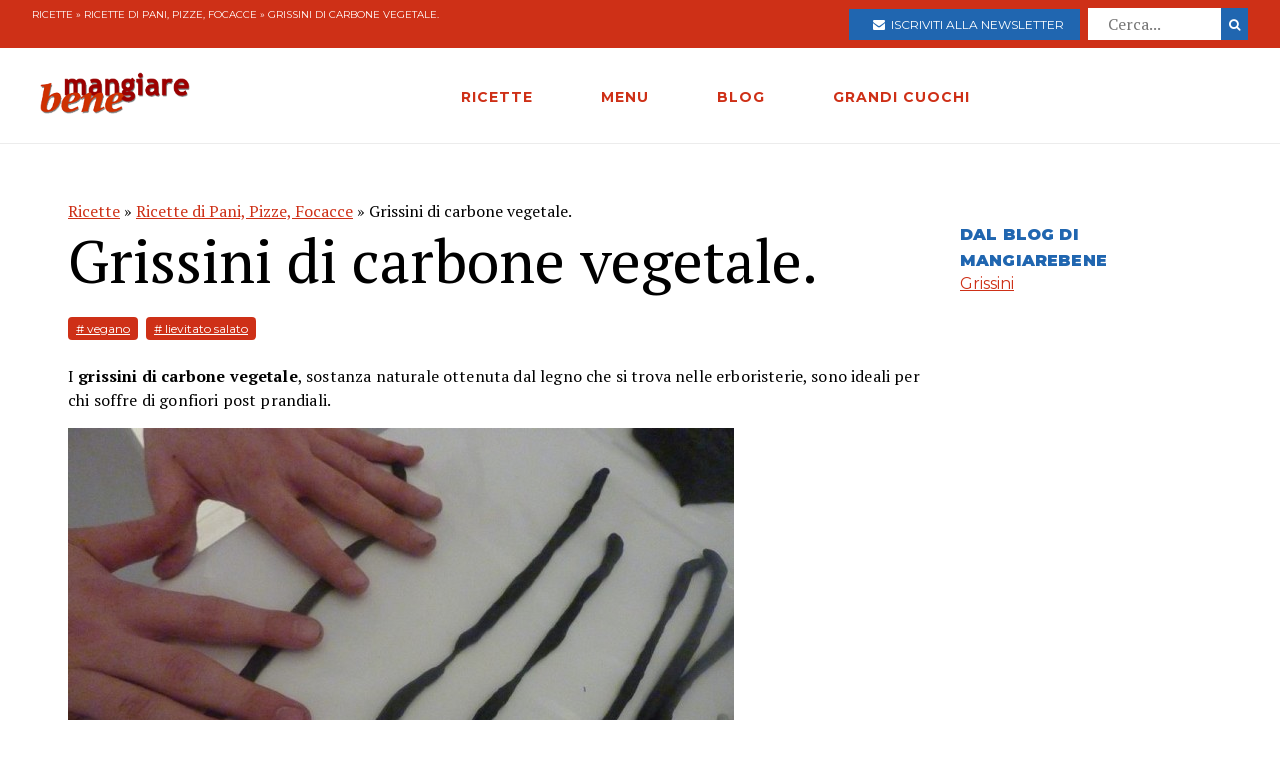

--- FILE ---
content_type: text/html; charset=utf-8
request_url: https://www.mangiarebene.com/ricette/ricette-di-pani-pizze-focacce/grissini-di-carbone-vegetale
body_size: 14236
content:
<!DOCTYPE html>
<html>
<head>
  <!-- Global site tag (gtag.js) - Google Analytics -->
<script async src="https://www.googletagmanager.com/gtag/js?id=UA-123157118-1"></script>
<script>
  window.dataLayer = window.dataLayer || [];
  function gtag(){dataLayer.push(arguments);}
  gtag('js', new Date());

  gtag('config', 'UA-123157118-1');
</script>

<script data-ad-client="ca-pub-8688258523594001" async src="https://pagead2.googlesyndication.com/pagead/js/adsbygoogle.js"></script>

  <title>Grissini di carbone vegetale. | Mangiare Bene</title>
<meta name="description" content="Mescolate tra di loro tutti gli ingredienti tranne la farina mescolata al carbone vegetale. Versate nella planetaria la farina , unite il composto liquido e lasciate girare fino a ottenere un composto omogeneo. Fuori dalla planetaria, su di un piano di legno, formate un filone, ungetelo">
<link rel="canonical" href="https://www.mangiarebene.com/ricette/ricette-di-pani-pizze-focacce/grissini-di-carbone-vegetale">
<meta property="og:title" content="Grissini di carbone vegetale.">
<meta property="og:description" content="Mescolate tra di loro tutti gli ingredienti tranne la farina mescolata al carbone vegetale. Versate nella planetaria la farina , unite il composto liquido e lasciate girare fino a ottenere un composto omogeneo. Fuori dalla planetaria, su di un piano di legno, formate un filone, ungetelo">
<meta property="og:type" content="website">
<meta property="og:url" content="https://www.mangiarebene.com/ricette/ricette-di-pani-pizze-focacce/grissini-di-carbone-vegetale">
<meta property="og:image" content="https://mangiarebene.s3.amazonaws.com/uploads/recipe/image/3019/mb_asset.jpg">
 <meta name="viewport" content="width=device-width, initial-scale=1, maximum-scale=1, user-scalable=no"/>
  <link rel="stylesheet" media="all" href="/assets/application-b3593036953263562de4b179e4b69550d9e5cf8ed8f7db5281e6f591d398a700.css" />
  <script src="/assets/application-e1fa5ba3adeeffba03ca406136f9cbce4f88e1dc36acc2fb319d8eb8be334113.js"></script>
  <meta name="csrf-param" content="authenticity_token" />
<meta name="csrf-token" content="iVcs3WjV8M2s4eKa1Yumwtl/5UDKx+VSEJWGEzLSNYj1iVKnkBshZh1qGaiBtZZQUdJIAD2/MWoPCYL4o/kz8A==" />
</head>
<body>


        <div id="adoutofpage">
        	<script type='text/javascript'>
        		googletag.cmd.push(function() { googletag.display('adoutofpage'); });
        	</script>   
        </div>
<!-- FINE DIV outofpage DFP -->
<div class="external_wrapper" id="main_wrapper">
<header class="main_header">
	
	<div class="pre bg-accent">
	<div class="col bread">
		<a href="/ricette">Ricette</a> &raquo; <a href="/ricette/ricette-di-pani-pizze-focacce">Ricette di Pani, Pizze, Focacce</a> &raquo; Grissini di carbone vegetale.
	</div>
	
	<ul class="col">
		<li>
			<a href="https://newsletter.mangiarebene.com/" target="_blank" class="c-white btn bg-blue sans"><i class="fa fa-envelope"></i>&nbsp;&nbsp;Iscriviti alla newsletter</a>
		</li>
		<li>
			<form class="recipe_search" id="recipe_search" action="/ricette/cerca" accept-charset="UTF-8" method="get"><input name="utf8" type="hidden" value="&#x2713;" />
  			<input placeholder="Cerca..." type="search" name="q[title_cont]" id="q_title_cont" />
  			<button name="button" type="submit" class="btn search sans">
			    <i class="fa fa-search"></i>
</button></form>				
		</li>
		
	</ul>
		
		
		
	</div>
	<div class="main_container main_header_cont">
	<div class="main_header_search">
		<i class="fa fa-search"></i>
	</div>
	<div class="main_header_button">
		<span></span>
		<span></span>
		<span></span>
	</div>
	<div class="main_header_mobile">
		<div class="seach_box">
			<form class="recipe_search" id="recipe_search" action="/ricette/cerca" accept-charset="UTF-8" method="get"><input name="utf8" type="hidden" value="&#x2713;" />
  			<input placeholder="Cerca..." type="search" name="q[title_cont]" id="q_title_cont" />
  			<button name="button" type="submit" class="btn search sans">
			    <i class="fa fa-search"></i>
</button></form>				
			</div>
		<ul >
				<li><a href="/ricette" class="sans black c-accent h11">RICETTE</a></li>
				<li><a href="/menu" class="sans black c-accent h11">MENU</a></li>
				<li><a href="/blog" class="sans black c-accent h11">BLOG</a></li>
				<li><a href="/grandi-cuochi" class="sans black c-accent h11">GRANDI CUOCHI</a></li>
				<li><a href="https://newsletter.mangiarebene.com/" target="_blank" class="c-white btn bg-blue sans"><i class="fa fa-envelope"></i>&nbsp;&nbsp;Iscriviti alla newsletter</a></li>
		</ul>
	</div>
	<div class="main_header_grix">
		<div class="main_header_colz logo">
			<a href="/"><img src="/logo.png" alt="Le ricette di cucina di Mangiare Bene" class="logo"></a>
		</div>
		<div class="main_header_colz">
			<ul class="main">
				<li><a href="/ricette" class="sans">RICETTE</a></li>
				<li><a href="/menu" class="sans">MENU</a></li>
				<li><a href="/blog" class="sans">BLOG</a></li>
				<li><a href="/grandi-cuochi" class="sans">GRANDI CUOCHI</a></li>
			</ul>
		</div>
		<div class="main_header_colz search">
		</div>
	</div>
	

	
	
	
		
	</div>
</header>
<div class="header_spacer">
	
</div>
<div class="container recipe_show">
    <div class="main_website_grix">
        <div class="main_website_grix_col">
            <div class="grid recipe_show_header">
                <div class="col-12">
                    <div class="recipe_titles">
                        <div class="recipes_show_bread">
                            <a href="/ricette">Ricette</a> &raquo; <a href="/ricette/ricette-di-pani-pizze-focacce">Ricette di Pani, Pizze, Focacce</a> &raquo; Grissini di carbone vegetale.
                        </div>
                        <h2 class="h3">
                            Grissini di carbone vegetale.
                        </h2>
                        <h3 class="h3 sans c-blue upcase ">
                            
                        </h3>
                    </div>
                    <div class="recipe_tags">
                        <a href="/ricette/tagged/vegano" class="recipe_tags_link">#
                            vegano </a>
                        <a href="/ricette/tagged/lievitato-salato" class="recipe_tags_link">#
                            lievitato salato</a>
                    </div>
                    <div class="recipe_intro">
                        <p>I <strong>grissini di carbone vegetale</strong>,&nbsp;sostanza naturale ottenuta dal legno che si trova nelle erboristerie, sono ideali per chi soffre di gonfiori post prandiali.&nbsp;</p>

                    </div>
                    <img src="https://mangiarebene.s3.amazonaws.com/uploads/recipe/image/3019/mb_asset.jpg">
                    <div class="recipe_share">
                    </div>
                </div>
            </div>
            <div class="grid">
                <div class="col-4_xs-12">
                    <div class="recipe__show_ingredients">
                        <h3 class="h11 sans black c-blue upcase">
                            6 persone
                        </h3>
                        <ul>
                            <li>
                                5 g di carbone vegetale
                            </li>
                            <li>
                                500 g di farina 00
                            </li>
                            <li>
                                15 g di lievito di birra
                            </li>
                            <li>
                                250 g di acqua
                            </li>
                            <li>
                                1 cucchiaino di sale
                            </li>
                            <li>
                                olio di oliva
                            </li>
                        </ul>
                    </div>
                </div>
                <div class="col-8_xs-12 steps">
                    <div class="recipe_body">
                        <p class="h3">
                            <p>Mescolate tra di loro tutti gli ingredienti tranne la farina mescolata al carbone vegetale.<br />
<br />
Versate nella planetaria la farina , unite il composto liquido e lasciate girare fino a ottenere un composto omogeneo.<br />
<br />
Fuori dalla planetaria, su di un piano di legno, formate un filone, ungetelo abbondantemente con olio e lasciatelo lievitare per 30 minuti scoperto.<br />
<br />
Trascorso questo tempo, tagliate delle strisce, passatele nella semola di grano duro, tiratele fino alla lunghezza desiderata e cuocetele in forno a 210&deg;C per 7/8 minuti.</p>



                        </p>
                    </div>
                </div>
            </div>
        </div>
        <div class="main_website_grix_col adv">
            <div id="admputop">
</div>
<br>
            <div class="recipe_related">
                <h3 class="h11 black upcase sans c-blue">Dal Blog di Mangiarebene</h3>
                <a href="/blog/magazine/grissini" class="common_link">
                    Grissini
                </a><br>
            </div>
            	<div id="admpubottom">
				</div>
        </div>
    </div>
</div>
<div class="container">
<div class="rrecipes"><h2 class="c-accent h8 sans upcase black">Ricette simili</h2>
		<div class="home_main_blocks">
			<div class="grid-4_xs-1">
					<a  href="/ricette/ricette-di-pani-pizze-focacce/pizza-ai-4-formaggi" class="col block">
						<div class="image">
							<img src="https://mangiarebene.s3.amazonaws.com/uploads/recipe/image/3032/mb_asset.jpg" alt="">
						</div>
						<h2 class="h11">Pizza ai 4 formaggi</h2>
					</a>

					<a  href="/ricette/ricette-di-pani-pizze-focacce/pizza-col-tonno" class="col block">
						<div class="image">
							<img src="https://mangiarebene.s3.amazonaws.com/uploads/recipe/image/9358/mb_asset.jpg" alt="">
						</div>
						<h2 class="h11">Pizza col tonno</h2>
					</a>

					<a  href="/ricette/ricette-di-pani-pizze-focacce/le-montanare-filanti" class="col block">
						<div class="image">
							<img src="https://mangiarebene.s3.amazonaws.com/uploads/recipe/image/3022/le-montanare-filanti.jpg" alt="">
						</div>
						<h2 class="h11">Le montanare filanti</h2>
					</a>

					<a  href="/ricette/ricette-di-pani-pizze-focacce/pizzette-con-cime-di-rapa-e-mozzarella-di-bufala" class="col block">
						<div class="image">
							<img src="https://mangiarebene.s3.amazonaws.com/uploads/recipe/image/3061/pizzette-con-cime-di-rapa-e-mozzarella-di-bufala.jpg" alt="">
						</div>
						<h2 class="h11">Pizzette con cime di rapa e mozzarella di bufala</h2>
					</a>

					
			</div>	
</div></div>
</div>
<footer class="bg-accent">
	<div class="container">
		<div class="grid-4_xs-1">
			<div class="col">
				<h2 class="h11 c-white sans upcase">Le Ricette di Mangiarebene</h2>
				<a href="/ricette/antipasti">Ricette di antipasti</a>
				<a href="/ricette/pasta">Ricette di pasta</a>
				<a href="/ricette/riso">Ricette di riso</a>
				<a href="/ricette/altri-primi">Ricette di altri primi</a>
				<a href="/ricette/carne">Ricette di carne</a>
				<a href="/ricette/pesce">Ricette di pesce</a>
				<a href="/ricette/uova">Ricette di Uova</a>
				<a href="/ricette/contorni">Ricette di contorni</a>
				<a href="/ricette/salse">Ricette di Salse</a>
				<a href="/ricette/dessert">Ricette di dessert</a>
				<a href="/ricette/drink">Ricette di drink</a>
				<a href="/ricette/spuntini">Ricette di spuntini</a>
				<a href="/ricette/conserve">Ricette di conserve</a>
			</div>
			<div class="col">
				<h2 class="h11 c-white sans upcase">I menu di cucina di Mangiarebene</h2>
				<a href="#">Ricette di stagione</a>
				<a href="#">Le occasioni speciali</a>
				<a href="#">Le feste tradizionali</a>
			</div>
			<div class="col">
				<h2 class="h11 c-white sans upcase">Le ultime Ricette</h2>
				<a href="/ricette/uova/ova-alla-jova">Ova alla Jova</a>
				<a href="/ricette/ricette-di-primi-piatti-vari/spezzatino-di-verdure">Spezzatino di verdure </a>
				<a href="/ricette/ricette-di-pani-pizze-focacce/pizza-alla-bismark">Pizza alla Bismarck</a>
				<a href="/ricette/ricette-di-pani-pizze-focacce/pizza-di-mortadella">Pizza di Mortadella</a>
				<a href="/ricette/ricette-di-pani-pizze-focacce/pizza-col-tonno">Pizza col tonno</a>
				<a href="/ricette/ricette-di-pasta-al-forno-e-lasagne-vegetariane/lasagne-alla-norma">Lasagne alla Norma</a>
				<a href="/ricette/antipasti-a-base-di-verdure-e-vari/dip-di-datteri-e-formaggi">Dip di datteri e formaggi</a>
				<a href="/ricette/ricette-di-dolci-al-cucchiaio-budini-mousse-souffle-spume/budino-di-riso-e-datteri">Budino di Riso  e datteri</a>
				<a href="/ricette/ricette-di-minestre-passati-vellutate-e-zuppe/zuppa-d-orzo-alla-altoatesina">Zuppa d&#39;orzo alla Altoatesina</a>
				<a href="/ricette/ricette-di-torte-cake-crostate-pani-dolci/strauben-frittelle-altoatesine">Strauben - Frittelle Altoatesine</a>
			</div>
			<div class="col">
				<h2 class="h11 c-white sans upcase">Il blog di Mangiarebene</h2>
		<a href="/blog/amarcord" class="count-0">Amarcord</a>
		<a href="/blog/cucina-afrodisiaca" class="count-0">Cucina afrodisiaca</a>
		<a href="/blog/cucina-internazionale" class="count-23">Cucina Internazionale</a>
		<a href="/blog/cucina-rapida-economica" class="count-0">Cucina rapida &amp; economica</a>
		<a href="/blog/cucina-regionale" class="count-19">Cucina Regionale</a>
		<a href="/blog/eventi-golosi" class="count-130">Eventi Golosi</a>
		<a href="/blog/il-libro-e-servito" class="count-0">Il libro è servito</a>
		<a href="/blog/i-segreti-di-marina" class="count-107">I segreti di Marina</a>
		<a href="/blog/latte-di-gallina" class="count-0">Latte di Gallina</a>
		<a href="/blog/magazine" class="count-141">Magazine</a>
		<a href="/blog/quisquilie-pinzillacchere" class="count-0">Quisquilie &amp; pinzillacchere</a>
		<a href="/blog/ricette-da-cinema" class="count-0">Ricette da cinema</a>
			</div>
		</div>
		<div class="last_footer_col">
			<a href="mailto:marina@mangiarebene.com" target="_blank">Scrivi a Marina</a>
				<a href="/privacy">Privacy</a>
				<a href="/cookie">Cookie</a>
				<a href="https://www.instagram.com/le_ricette_di_mangiarebene/" target="_blank"><i class="fa fa-instagram"></i></a>
		<a href="https://www.facebook.com/ricette.mangiarebene/" target="_blank"><i class="fa fa-facebook"></i></a>
		</div>
		<div class="disclaimer">
			<p class="c-white">© 1996 - 2020 Marina Malvezzi - È vietata la riproduzione anche parziale</p>
		</div>
	</div>
</footer>

</div>
</body>
</html>


--- FILE ---
content_type: text/html; charset=utf-8
request_url: https://www.google.com/recaptcha/api2/aframe
body_size: 270
content:
<!DOCTYPE HTML><html><head><meta http-equiv="content-type" content="text/html; charset=UTF-8"></head><body><script nonce="9XG9vP6pHiBVe4XBHBSYZA">/** Anti-fraud and anti-abuse applications only. See google.com/recaptcha */ try{var clients={'sodar':'https://pagead2.googlesyndication.com/pagead/sodar?'};window.addEventListener("message",function(a){try{if(a.source===window.parent){var b=JSON.parse(a.data);var c=clients[b['id']];if(c){var d=document.createElement('img');d.src=c+b['params']+'&rc='+(localStorage.getItem("rc::a")?sessionStorage.getItem("rc::b"):"");window.document.body.appendChild(d);sessionStorage.setItem("rc::e",parseInt(sessionStorage.getItem("rc::e")||0)+1);localStorage.setItem("rc::h",'1769265970579');}}}catch(b){}});window.parent.postMessage("_grecaptcha_ready", "*");}catch(b){}</script></body></html>